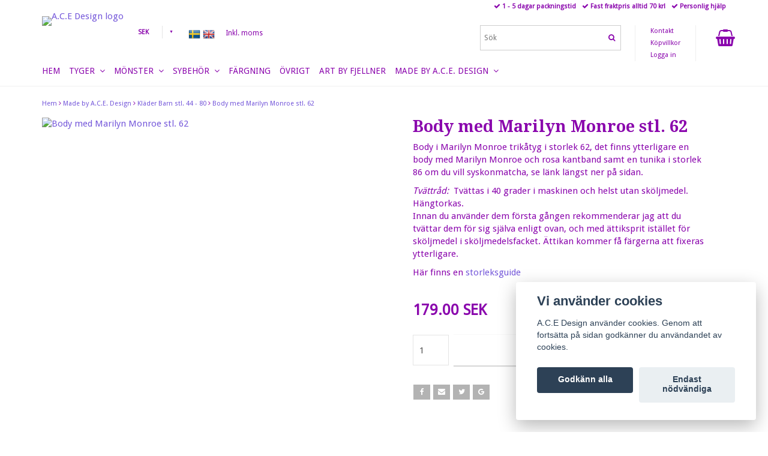

--- FILE ---
content_type: text/html; charset=utf-8
request_url: https://www.acedesign.nu/made-by/klader-barn-stl-44-80/37-body-med-marilyn-monroe-stl-62
body_size: 18520
content:
<!DOCTYPE html>
<html lang="sv">
<head><script>var fbPixelEventId = Math.floor(Math.random() * 9000000000) + 1000000000;</script>
<link rel="alternate" href="https://www.acedesign.nu/made-by/klader-barn-stl-44-80/37-body-med-marilyn-monroe-stl-62" hreflang="sv" />
<link rel="alternate" href="https://www.acedesign.nu/en/made-by/klader-barn-stl-44-80/37-body-med-marilyn-monroe-stl-62" hreflang="en" />
<meta property="ix:host" content="cdn.quickbutik.com/images"><meta http-equiv="Content-Type" content="text/html; charset=utf-8">
<title>Body med Marilyn Monroe stl. 62 - A.C.E Design</title>
<meta name="author" content="Quickbutik">
<meta name="description" content="Body i Marilyn Monroe trikåtyg i storlek 62, det finns ytterligare en body med Marilyn Monroe och rosa kantband samt en tunika i storlek 86 om du vill syskonmat">
<!-- TrustBox script --><script type="text/javascript" src="//widget.trustpilot.com/bootstrap/v5/tp.widget.bootstrap.min.js" async></script><!-- End TrustBox script --><link rel="icon" type="image/png" href="https://cdn.quickbutik.com/images/5821S/templates/mueltis/assets/favicon.png?s=37638&auto=format">
<meta property="og:description" content="Body i Marilyn Monroe trikåtyg i storlek 62, det finns ytterligare en body med Marilyn Monroe och rosa kantband samt en tunika i storlek 86 om du vill syskonmat">
<meta property="og:title" content="Body med Marilyn Monroe stl. 62 - A.C.E Design">
<meta property="og:url" content="https://www.acedesign.nu/made-by/klader-barn-stl-44-80/37-body-med-marilyn-monroe-stl-62">
<meta property="og:site_name" content="A.C.E Design">
<meta property="og:type" content="website">
<meta property="og:image" content="https://cdn.quickbutik.com/images/5821S/products/5fbcf2b167c73.jpeg">
<meta property="twitter:card" content="summary">
<meta property="twitter:title" content="A.C.E Design">
<meta property="twitter:description" content="Body i Marilyn Monroe trikåtyg i storlek 62, det finns ytterligare en body med Marilyn Monroe och rosa kantband samt en tunika i storlek 86 om du vill syskonmat">
<meta property="twitter:image" content="https://cdn.quickbutik.com/images/5821S/products/5fbcf2b167c73.jpeg">
<meta name="viewport" content="width=device-width, initial-scale=1, maximum-scale=1">
<link href="//maxcdn.bootstrapcdn.com/font-awesome/4.6.3/css/font-awesome.min.css" rel="stylesheet" type="text/css">
<link href="//fonts.googleapis.com/css?family=Droid+Sans:400%7CDroid+Serif:700" rel="stylesheet" type="text/css"  media="all" /><link href="https://storage.quickbutik.com/stores/5821S/templates/mueltis/css/assets.css?37638" rel="stylesheet">
<link href="https://storage.quickbutik.com/stores/5821S/templates/mueltis/css/styles.css?37638" rel="stylesheet">

	<meta name="facebook-domain-verification" content="2vuvzwja0jn4cuuy5qmhahjy3sekn8" />
<script type="text/javascript" defer>document.addEventListener('DOMContentLoaded', () => {
    document.body.setAttribute('data-qb-page', 'product');
});</script><script src="/assets/shopassets/cookieconsent/cookieconsent.js?v=230"></script>
<style>
    html.force--consent,
    html.force--consent body{
        height: auto!important;
        width: 100vw!important;
    }
</style>

    <script type="text/javascript">
    var qb_cookieconsent = initCookieConsent();
    var qb_cookieconsent_blocks = [{"title":"Vi anv\u00e4nder cookies","description":"A.C.E Design anv\u00e4nder cookies. Genom att forts\u00e4tta p\u00e5 sidan godk\u00e4nner du anv\u00e4ndandet av cookies."},{"title":"N\u00f6dv\u00e4ndiga cookies *","description":"Dessa cookies \u00e4r n\u00f6dv\u00e4ndiga f\u00f6r att butiken ska fungera korrekt och g\u00e5r inte att st\u00e4nga av utan att beh\u00f6va l\u00e4mna denna webbplats. De anv\u00e4nds f\u00f6r att funktionalitet som t.ex. varukorg, skapa ett konto och annat ska fungera korrekt.","toggle":{"value":"basic","enabled":true,"readonly":true}},{"title":"Statistik och prestanda","description":"Dessa cookies g\u00f6r att vi kan r\u00e4kna bes\u00f6k och trafik och d\u00e4rmed ta reda p\u00e5 saker som vilka sidor som \u00e4r mest popul\u00e4ra och hur bes\u00f6karna r\u00f6r sig p\u00e5 v\u00e5r webbplats. All information som samlas in genom dessa cookies \u00e4r sammanst\u00e4lld, vilket inneb\u00e4r att den \u00e4r anonym. Om du inte till\u00e5ter dessa cookies kan vi inte ge dig en lika skr\u00e4ddarsydd upplevelse.","toggle":{"value":"analytics","enabled":false,"readonly":false},"cookie_table":[{"col1":"_ga","col2":"google.com","col3":"2 years","col4":"Google Analytics"},{"col1":"_gat","col2":"google.com","col3":"1 minute","col4":"Google Analytics"},{"col1":"_gid","col2":"google.com","col3":"1 day","col4":"Google Analytics"}]},{"title":"Marknadsf\u00f6ring","description":"Dessa cookies st\u00e4lls in via v\u00e5r webbplats av v\u00e5ra annonseringspartner f\u00f6r att skapa en profil f\u00f6r dina intressen och visa relevanta annonser p\u00e5 andra webbplatser. De lagrar inte direkt personlig information men kan identifiera din webbl\u00e4sare och internetenhet. Om du inte till\u00e5ter dessa cookies kommer du att uppleva mindre riktad reklam.","toggle":{"value":"marketing","enabled":false,"readonly":false}}];
</script>
    <!-- Google Analytics 4 -->
    <script async src="https://www.googletagmanager.com/gtag/js?id=G-QDV7SPV6RT"></script>
    <script>
        window.dataLayer = window.dataLayer || [];
        function gtag(){dataLayer.push(arguments);}

        gtag('consent', 'default', {
            'analytics_storage': 'denied',
            'ad_storage': 'denied',
            'ad_user_data': 'denied',
            'ad_personalization': 'denied',
            'wait_for_update': 500,
        });

        const getConsentForCategory = (category) => (typeof qb_cookieconsent == 'undefined' || qb_cookieconsent.allowedCategory(category)) ? 'granted' : 'denied';

        if (typeof qb_cookieconsent == 'undefined' || qb_cookieconsent.allowedCategory('analytics') || qb_cookieconsent.allowedCategory('marketing')) {
            const analyticsConsent = getConsentForCategory('analytics');
            const marketingConsent = getConsentForCategory('marketing');

            gtag('consent', 'update', {
                'analytics_storage': analyticsConsent,
                'ad_storage': marketingConsent,
                'ad_user_data': marketingConsent,
                'ad_personalization': marketingConsent,
            });
        }

        // Handle consent updates for GA4
        document.addEventListener('QB_CookieConsentAccepted', function(event) {
            const cookie = qbGetEvent(event).cookie;
            const getConsentLevel = (level) => (cookie && cookie.level && cookie.level.includes(level)) ? 'granted' : 'denied';

            gtag('consent', 'update', {
                'analytics_storage': getConsentLevel('analytics'),
                'ad_storage': getConsentLevel('marketing'),
                'ad_user_data': getConsentLevel('marketing'),
                'ad_personalization': getConsentLevel('marketing'),
            });
        });

        gtag('js', new Date());
        gtag('config', 'G-QDV7SPV6RT', { 'allow_enhanced_conversions' : true } );
gtag('event', 'view_item', JSON.parse('{"currency":"SEK","value":"179","items":[{"item_name":"Body med Marilyn Monroe stl. 62","item_id":"1074","price":"179","item_category":"Kläder Barn stl. 44 - 80","item_variant":"","quantity":"1","description":"<p>Body i Marilyn Monroe trik&aring;tyg i storlek 62, det finns ytterligare en body med Marilyn Monroe och rosa kantband samt en tunika i storlek 86 om du vill syskonmatcha, se l&auml;nk l&auml;ngst ner p&aring; sidan.&amp;nbsp;<\/p><p><em>Tv&auml;ttr&aring;d:&amp;nbsp;<\/em> Tv&auml;ttas i 40 grader i maskinen och helst utan sk&ouml;ljmedel. H&auml;ngtorkas.<br>Innan du anv&auml;nder dem f&ouml;rsta g&aring;ngen rekommenderar jag att du tv&auml;ttar dem f&ouml;r sig sj&auml;lva enligt ovan, och med &auml;ttiksprit ist&auml;llet f&ouml;r sk&ouml;ljmedel i sk&ouml;ljmedelsfacket. &Auml;ttikan kommer f&aring; f&auml;rgerna att fixeras ytterligare.<strong>&amp;nbsp;<\/strong><\/p><p>H&auml;r finns en <a href=&quot;https:\/\/www.acedesign.nu\/sidor\/storleksinformation-bebis&quot; rel=&quot;noopener noreferrer&quot; target=&quot;_blank&quot;>storleksguide<\/a><\/p>","image_url":"https%3A%2F%2Fcdn.quickbutik.com%2Fimages%2F5821S%2Fproducts%2F5fbcf2b167c73.jpeg"}]}'));

        const gaClientIdPromise = new Promise(resolve => {
            gtag('get', 'G-QDV7SPV6RT', 'client_id', resolve);
        });
        const gaSessionIdPromise = new Promise(resolve => {
            gtag('get', 'G-QDV7SPV6RT', 'session_id', resolve);
        });

        Promise.all([gaClientIdPromise, gaSessionIdPromise]).then(([gaClientId, gaSessionId]) => {
            var checkoutButton = document.querySelector("a[href='/cart/index']");
            if (checkoutButton) {
                checkoutButton.onclick = function() {
                    var query = new URLSearchParams({
                        ...(typeof qb_cookieconsent == 'undefined' || qb_cookieconsent.allowedCategory('analytics') ? {
                            gaClientId,
                            gaSessionId,
                        } : {}),
                        consentCategories: [
                            ...(typeof qb_cookieconsent == 'undefined' || qb_cookieconsent.allowedCategory('analytics')) ? ['analytics'] : [],
                            ...(typeof qb_cookieconsent == 'undefined' || qb_cookieconsent.allowedCategory('marketing')) ? ['marketing'] : [],
                        ],
                    });
                    this.setAttribute("href", "/cart/index?" + query.toString());
                };
            }
        });
    </script>
    <!-- End Google Analytics 4 --></head>
<body>

<div class="nav-container">
	<nav class="top-bar Fixed overlay-bar">
		<div class="container">
		
		<div class="nav-menu">
			<div class="row">
				<div class="hidden-xs hidden-sm col-sm-6">
				    <div class="top-bar-left">
    					<a class="logo-link " href="https://www.acedesign.nu" title="A.C.E Design">
    					
    					<img class="logo logo-light" alt="A.C.E Design logo" src="https://cdn.quickbutik.com/images/5821S/templates/mueltis/assets/logo.png?s=37638&auto=format">
    					</a>
                        <div class="hidden-xs hidden-sm pull-left">
        				    <form method="get" action="https://www.acedesign.nu/made-by/klader-barn-stl-44-80/37-body-med-marilyn-monroe-stl-62">
            				    <select name='currency' onchange='if(this.value != 0) { this.form.submit(); }'>
                			            <option value='DKK' >DKK</option>
                			            <option value='EUR' >EUR</option>
                			            <option value='GBP' >GBP</option>
                			            <option value='NOK' >NOK</option>
                			            <option value='USD' >USD</option>
                			            <option value='SEK' selected>SEK</option>
            				    </select>
        				    </form>
                        </div>
    					<div class="languages hidden-xs hidden-sm pull-left">
    					    <div class="language">
    					        <a href="https://www.acedesign.nu/made-by/klader-barn-stl-44-80/37-body-med-marilyn-monroe-stl-62">
    					            <img alt="sv" src="/assets/shopassets/flags/24/sv.png">
    					        </a>
    					    </div>
    					    <div class="language">
    					        <a href="https://www.acedesign.nu/en/made-by/klader-barn-stl-44-80/37-body-med-marilyn-monroe-stl-62">
    					            <img alt="en" src="/assets/shopassets/flags/24/en.png">
    					        </a>
    					    </div>
    					</div>
    					<div class="taxtoggler hidden-xs hidden-sm pull-left">
                			        <a class="taxlink" title="Priser är inkl. moms. Klicka för att växla om till exkl. moms." href="?tax-reverse">
                			        Inkl. moms
                			        </a>
    					</div>
					</div>
				</div>
				<div class="col-sm-12 col-md-6">
				    <div class="hidden-xs hidden-sm row">
				        <div class="col-md-12">
				            <div class="top-bar-pointers">
                					<i class='fa fax fa-check'></i> 1 - 5 dagar packningstid
                				
                					<i class='fa fax fa-check'></i> Fast fraktpris alltid 70 kr!
                				
                					<i class='fa fax fa-check'></i> Personlig hjälp
				            </div>
				        </div>
				    </div>
				    <div class="row mobile-top-bar">
				        <div class="col-xs-12">
        				    <div class="visible-xs visible-sm mobile-toggle">
                		        <a class="c-hamburger c-hamburger--htx" href="#mobile-menu"><span>toggle</span></a>
                		    </div>
                		    <div class="visible-xs visible-sm mobile-logo">
                		        <div class="logo logo-light ">
                        		    <a href="https://www.acedesign.nu" title="A.C.E Design">
                        		        
                        		        <img alt="A.C.E Design" src="https://cdn.quickbutik.com/images/5821S/templates/mueltis/assets/logo.png?s=37638&auto=format">
                    			    </a>
                			    </div>
                		    </div>
        			        <div class="top-bar-cart pull-right">
        		                <div class="hidden-xs hidden-sm top-bar-cart-total"></div>
        		                <div class="top-bar-cart-icon">
        		                    
        		                        <div class="nav navbar-nav navbar-right">
        		                            <div class="dropdown cartMenu">
        		                    
        		                                <a href="#" class="dropdown-toggle cart" data-toggle="dropdown"><i class="fa fa-shopping-basket"></i></a>
        		                    
        		                                <ul class="dropdown-menu cart-content" role="menu">
        		                                <li class="visible-xs">
        		                                    <div class="pull-right cart-close">
        		                                        <a href="#" class="dropdown-toggle cart" data-toggle="dropdown"><i class="fa fa-times"></i></a>
        		                                    </div>
        		                                </li>
        		                                <li class="qs-cart-empty" >
        		                                    <p style="padding: 28px;font-weight: 600;margin:0;">Din varukorg är tom, men det behöver den inte vara.</p>
        		                                </li>
        		                                <li class="qs-cart-update" style="display:none;" >
        		                                    <div class="visible-xs" id="CARTHEADER">Din varukorg</div>
        		                                    <table id="CARTITEMS" class="table table-condensed ">
        		                                        <thead>
        		                                            <tr>
        		                                                <td style="width: 220px;">Produkt</td>
        		                                                <td style="width: 127px" class="td-qty">Antal</td>
        		                                                <td style="width: 115px" class="hidden-xs">Pris</td>
        		                                            </tr>
        		                                        </thead>
        		                                        <tfoot>
        		                                            <tr>
        		                                                <td colspan="1"></td>
        		                                                <td class="cartTotal">0,00 SEK</td>
        		                                                <td colspan="1" class="text-right">
        		                                                    <a href="/cart/index" class="btn btn-primary-custom btn-lg checkout">Till kassan</a>
        		                                                </td>
        		                                            </tr>
        		                                        </tfoot>
        		                                        <tbody>
        		                                        </tbody>
        		                                    </table>
        		                                    </li>
        		                                </ul>
        		                            </div>
        		                        </div>        		                </div>
        			        </div>
        			        <div class="hidden-xs hidden-sm top-bar-tinymenu pull-right">
            				    <ul>
                                    <li>
                                        <a href="/contact">Kontakt</a>
                                	</li>
                                    <li>
                                        <a href="/sidor/terms-and-conditions">Köpvillkor</a>
                                	</li>
                				            <li>
                				                <a class="loginlink" href="/customer/login">
                				                Logga in
                				                </a>
            				                </li>
                                </ul>
                            </div>
                            <div class="hidden-xs hidden-sm top-bar-search pull-right">
        						<form action="/shop/search" method="get">
        
        							<input class="search_text" name="s" type="text" size="25" placeholder="Sök" value="">
        							<button class="search_submit" type="submit">
        								<i class="fa fa-search"></i>
        							</button>
        							<div class="clear"></div>
        
        						</form>
        				    </div>
				        </div>
				    </div> 
				</div>
			</div>
			<div class="hidden-xs hidden-sm row">
				<div class="col-sm-12">
					<ul class="menu">
					        <li class="has-dropdown">
					            <a href="/">Hem</a>
    						</li>
					        <li class="has-dropdown">
					            <a href="/tyger">Tyger &nbsp;<i class="fa fa-angle-down"></i></a>
    							<div class="subnav">
    							<div class="borderline"></div>
    							<ul>
    							        <li><a href="/tyger/bad-och-sportlycra">Bad- och sportlycra</a></li>
    							        <li><a href="/tyger/fleece">Fleece</a></li>
    							        <li><a href="/tyger/jersey">Jersey</a></li>
                                    	        <li><a href="/tyger/jersey/volangband-jersey">- Volangband Jersey</a></li>
                                    	        <li><a href="/tyger/jersey/jersey-enfargad">- Jersey enfärgad</a></li>
                                    	        <li><a href="/tyger/jersey/jersey-monstrat">- Jersey mönstrat</a></li>
                                    	        <li><a href="/tyger/jersey/28-paneler">- Paneler</a></li>
    							        <li><a href="/tyger/joggingtyg">Jogging</a></li>
                                    	        <li><a href="/tyger/joggingtyg/paneler">- Paneler</a></li>
    							        <li><a href="/tyger/mudd">Mudd</a></li>
                                    	        <li><a href="/tyger/mudd/metervara">- Mudd på metervara</a></li>
                                    	        <li><a href="/tyger/mudd/fardiga-muddar">- Färdiga muddar</a></li>
                                    	        <li><a href="/tyger/mudd/kantband">- Kantband</a></li>
    							        <li><a href="/tyger/paljettyg">Paljettyg</a></li>
    							        <li><a href="/tyger/softshell">Softshell</a></li>
    							        <li><a href="/tyger/tyll">Tyll</a></li>
    							        <li><a href="/tyger/vavd-bomull-och-viscose">Vävd bomull, Viscose, Manchester</a></li>
    							        <li><a href="/ansiktsmask">Munskydd / Ansiktsmask</a></li>
    						    </ul>
    							</div>
    						</li>
					        <li class="has-dropdown">
					            <a href="/monster">Mönster &nbsp;<i class="fa fa-angle-down"></i></a>
    							<div class="subnav">
    							<div class="borderline"></div>
    							<ul>
    							        <li><a href="/monster/made-by-runi">Made by Runi</a></li>
                                    	        <li><a href="/monster/made-by-runi/barn">- Barn</a></li>
                                    	        <li><a href="/monster/made-by-runi/dam">- Dam</a></li>
                                    	        <li><a href="/monster/made-by-runi/24-herr">- Herr</a></li>
    							        <li><a href="/monster/modelli">Modelli</a></li>
                                    	        <li><a href="/monster/modelli/81-barn">- Barn</a></li>
                                    	        <li><a href="/monster/modelli/42-dam">- Dam</a></li>
    							        <li><a href="/monster/omg-bananas">OMG Bananas</a></li>
                                    	        <li><a href="/monster/omg-bananas/63-barn">- Barn</a></li>
                                    	        <li><a href="/monster/omg-bananas/27-dam">- Dam</a></li>
                                    	        <li><a href="/monster/omg-bananas/herr">- Herr</a></li>
    							        <li><a href="/monster/so-sew-me">So Sew Me</a></li>
                                    	        <li><a href="/monster/so-sew-me/57-barn">- Barn</a></li>
                                    	        <li><a href="/monster/so-sew-me/79-dam">- Dam</a></li>
                                    	        <li><a href="/monster/so-sew-me/78-herr">- Herr</a></li>
    						    </ul>
    							</div>
    						</li>
					        <li class="has-dropdown">
					            <a href="/sybehor">Sybehör &nbsp;<i class="fa fa-angle-down"></i></a>
    							<div class="subnav">
    							<div class="borderline"></div>
    							<ul>
    							        <li><a href="/sybehor/band-stripes-snedsla-hoodiesnoren">Band, Stripes, Snedslå, Hoodiesnören</a></li>
    							        <li><a href="/sybehor/dragkedjor">Dragkedjor</a></li>
    							        <li><a href="/sybehor/knappar">Knappar, tryckknappar, öljetter, nitar, hotfix pärlor</a></li>
    							        <li><a href="/sybehor/linjaler-och-mattband">Linjaler och måttband</a></li>
    							        <li><a href="/sybehor/markpennor">Märkpennor</a></li>
    							        <li><a href="/sybehor/monsterpapper">Mönsterpapper och Mellanlägg</a></li>
    							        <li><a href="/sybehor/nalar-och-naltillbehor">Nålar och nåltillbehör</a></li>
    							        <li><a href="/sybehor/pincetter">Pincetter</a></li>
    							        <li><a href="/sybehor/resarer">Resårer</a></li>
    							        <li><a href="/sybehor/rullknivar">Rullknivar och sprättare</a></li>
    							        <li><a href="/sybehor/sytrad">Sytråd och tillbehör</a></li>
                                    	        <li><a href="/sybehor/sytrad/gutermann-mara-120-1000-m-polyestertrad">- Gütermann Mara 120, 1000 m </a></li>
                                    	        <li><a href="/sybehor/sytrad/gutermann-sulky-magical">- Gütermann Sulky Magical, 100 m </a></li>
                                    	        <li><a href="/sybehor/sytrad/gutermann-toldi-lock-2500-m-polyestertrad">- Gütermann Toldi-Lock 2500 m koner</a></li>
                                    	        <li><a href="/sybehor/sytrad/gutermannmara1205000">- Gütermann Mara 120, 5000 m koner</a></li>
                                    	        <li><a href="/sybehor/sytrad/ovriga-gutermann-sytradar">- Övriga Gütermann sytrådar</a></li>
    							        <li><a href="/sybehor/ovriga-sybehor">Övriga sybehör</a></li>
    						    </ul>
    							</div>
    						</li>
					        <li class="has-dropdown">
					            <a href="/fargning">Färgning</a>
    						</li>
					        <li class="has-dropdown">
					            <a href="/21-ovrigt">Övrigt</a>
    						</li>
					        <li class="has-dropdown">
					            <a href="/artbyfjellner">Art by Fjellner</a>
    						</li>
					        <li class="has-dropdown">
					            <a href="/made-by">Made by A.C.E. Design &nbsp;<i class="fa fa-angle-down"></i></a>
    							<div class="subnav">
    							<div class="borderline"></div>
    							<ul>
    							        <li><a href="/made-by/bestall-ditt-eget-plagg">Beställ ditt eget plagg</a></li>
    							        <li><a href="/made-by/klader-barn-stl-44-80">Kläder Barn stl. 44 - 80</a></li>
    							        <li><a href="/made-by/klader-barn-stl-86-128">Kläder Barn stl. 86 - 128</a></li>
    							        <li><a href="/made-by/klader-dam-stl-44-54">Kläder Dam stl. 44 - 54</a></li>
    							        <li><a href="/made-by/mossor">Mössor</a></li>
    						    </ul>
    							</div>
    						</li>
					</ul>
                    
				</div>
			</div><!--end of row-->
		</div>
			
		</div><!--end of container-->
	</nav>

</div><div class="main-container">
    <div class="container">
        <!-- Breadcrumbs --><div class="row">
            <div class="col-md-12">
            	<nav class="breadcrumb" aria-label="breadcrumbs"><a href="/" title="Hem">Hem</a>
            	    <i class="fa fa-angle-right" aria-hidden="true"></i> <a href="/made-by" title="Made by A.C.E. Design">Made by A.C.E. Design</a>
            	    <i class="fa fa-angle-right" aria-hidden="true"></i> <a href="/made-by/klader-barn-stl-44-80" title="Kläder Barn stl. 44 - 80">Kläder Barn stl. 44 - 80</a>
            	    <i class="fa fa-angle-right" aria-hidden="true"></i> <a href="/made-by/klader-barn-stl-44-80/37-body-med-marilyn-monroe-stl-62" title="Body med Marilyn Monroe stl. 62">Body med Marilyn Monroe stl. 62</a>
            	    </nav>
</div>
        </div>
        <!-- The main content --><!-- Product Detail -->
<div class="product-details">
	<article id="product" itemscope itemtype="http://schema.org/Product">
    
	<div class="row">
    <div class="col-xs-12 col-sm-6 img">
        <div class="product-images">
		    <ul id="lightSlider">
				<li data-thumb="https://cdn.quickbutik.com/images/5821S/products/5fbcf2b167c73.jpeg" class="active qs-product-image4392">
				    <a href="https://cdn.quickbutik.com/images/5821S/products/5fbcf2b167c73.jpeg" title="Body med Marilyn Monroe stl. 62">
					    <img src="https://cdn.quickbutik.com/images/5821S/products/5fbcf2b167c73.jpeg?auto=format" alt="Body med Marilyn Monroe stl. 62" />
					</a>
				</li>
		    </ul>
		    <br />
		</div>
    </div> <!-- /col-sm-6 -->
    <div class="col-xs-12 col-sm-6">
        <div class="section_product_info">
        <h1 itemprop="name">Body med Marilyn Monroe stl. 62</h1>
        
        <div class="product_description" itemprop="description">
            <p>Body i Marilyn Monroe trikåtyg i storlek 62, det finns ytterligare en body med Marilyn Monroe och rosa kantband samt en tunika i storlek 86 om du vill syskonmatcha, se länk längst ner på sidan.&nbsp;</p><p><em>Tvättråd:&nbsp;</em> Tvättas i 40 grader i maskinen och helst utan sköljmedel. Hängtorkas.<br>Innan du använder dem första gången rekommenderar jag att du tvättar dem för sig själva enligt ovan, och med ättiksprit istället för sköljmedel i sköljmedelsfacket. Ättikan kommer få färgerna att fixeras ytterligare.<strong>&nbsp;</strong></p><p>Här finns en <a href="https://www.acedesign.nu/sidor/storleksinformation-bebis" rel="noopener noreferrer" target="_blank">storleksguide</a></p>
        </div>
        
        <div itemprop="offers" itemscope itemtype="http://schema.org/Offer">
        	<h3 class="amount qs-product-price">179.00 SEK</h3>
        	<meta itemprop="price" content="179">
        	<meta itemprop="priceCurrency" content="SEK">
        	<link itemprop="availability" href="http://schema.org/InStock">
        </div>
        
        <div>
            
            <form class="qs-cart form-inline" method="post">     
                <input type="hidden" class="qs-cart-pid"    value="1074">
                <input type="hidden" class="qs-cart-price"  value="179">
				 
                
				<div class="row">
                <div class="form-group col-xs-12 addCart">
                    <input name="qs-cart-qty" type="number" min="1" max="100" class="qs-cart-qty form-control span4" value="1" />
                    <button name="checkout" data-unavailable-txt="Tyvärr slut i lager" class="btn btn-primary-custom qs-cart-submit btn-lg qty-cart-submit" type="submit">LÄGG I KORGEN</button>
                </div>
  				</div>
            </form>
            
            <div id="share"></div>
        </div>
        </div>
    </div> <!-- /col-sm-6 -->
    </div>
  </article>
 </div>
  
<div class="clearfix"></div>
    <h3 class="ml related-products">Andra produkter som kan intressera dig</h3>
    <div class="row">
    
    
    
    
    
    
    
    <div class="col-md-3 col-xs-12 product" data-pid="1225">
        <div class="widget-area-browse">
            <div class="container-item">
            <div class="item">            
                <div class="product-images">
                    <div class="post-header ">
                        <img alt="Tunika med Marilyn Monroe stl. 86" src="https://cdn.quickbutik.com/images/5821S/products/5fbcf4e361010.jpeg?w=280&h=280&auto=format">
                    </div>
                </div>
                  
                <div class="item-overlay"> 
                    <a title="Tunika med Marilyn Monroe stl. 86" href="/made-by/klader-barn-stl-44-80/tunika-med-marilyn-monroe-stl-86"></a>    
                </div>
            </div><!-- item-->  
            </div><!-- container-item -->
            
            <div class="widget-info">
                <div class="widget-text">
                    <a href="/made-by/klader-barn-stl-44-80/tunika-med-marilyn-monroe-stl-86">Tunika med Marilyn Monroe stl. 86</a>
                </div>
                <div class="amount">
                        239.00 SEK 
                </div>
                <div class="widget-buy">
						<form class="qs-cart" method="post">     
					        <input type="hidden" class="qs-cart-pid"    value="1225">
					        <input type="hidden" class="qs-cart-price"  value="239">
							<input name="qs-cart-qty" type="hidden" class="qs-cart-qty qty-picker" value="1" />

							<button type="submit" name="add" class="btn btn-block btn-inverse buy-button qs-cart-submit"><i class="fa fa-shopping-basket"></i> KÖP</button>
		
						</form>
						
					
                </div>
            </div>
        </div><!-- /End widget-area -->
    </div>
    <div class="col-md-3 col-xs-12 product" data-pid="1226">
        <div class="widget-area-browse">
            <div class="container-item">
            <div class="item">            
                <div class="product-images">
                    <div class="post-header ">
                        <img alt="Body med Marilyn Monroe stl. 62" src="https://cdn.quickbutik.com/images/5821S/products/5fbcf6c059a9e.jpeg?w=280&h=280&auto=format">
                    </div>
                </div>
                  
                <div class="item-overlay"> 
                    <a title="Body med Marilyn Monroe stl. 62" href="/made-by/klader-barn-stl-44-80/body-med-marilyn-monroe-stl-62"></a>    
                </div>
            </div><!-- item-->  
            </div><!-- container-item -->
            
            <div class="widget-info">
                <div class="widget-text">
                    <a href="/made-by/klader-barn-stl-44-80/body-med-marilyn-monroe-stl-62">Body med Marilyn Monroe stl. 62</a>
                </div>
                <div class="amount">
                        179.00 SEK 
                </div>
                <div class="widget-buy">
						<form class="qs-cart" method="post">     
					        <input type="hidden" class="qs-cart-pid"    value="1226">
					        <input type="hidden" class="qs-cart-price"  value="179">
							<input name="qs-cart-qty" type="hidden" class="qs-cart-qty qty-picker" value="1" />

							<button type="submit" name="add" class="btn btn-block btn-inverse buy-button qs-cart-submit"><i class="fa fa-shopping-basket"></i> KÖP</button>
		
						</form>
						
					
                </div>
            </div>
        </div><!-- /End widget-area -->
    </div>
    </div>

</div>
    
    <footer>
       <div class="section_about">
          <div class="container">
             <div class="row">
                <div class="col-md-4 col-sm-12 col-xs-12">
                   <h4>Om oss</h4>
                   <div class="main-text">
                        Här hittar du tyger, Gütermann sytråd, mönster från OMG Bananas, Made by Runi, So Sew Me, Prym sybehör m.m.
                   </div>
                </div>
                <div class="col-md-4 col-sm-6 col-xs-12">
                   <h4>Betalsätt</h4>
                   <div class="main-text">
                      Säkerhet kommer först hos oss. Därför kan du som kund alltid känna dig trygg och säker när du handlar hos oss. Vi använder följande betalsätt.
                      
                      <div class="paymentmethods">
                         <img alt="Visa" class="x15" src="/assets/shopassets/paylogos/visa.png">
                         <img alt="MasterCard" src="/assets/shopassets/paylogos/mastercard.png">
                         <img alt="Swish" class="x1" src="/assets/shopassets/paylogos/swish.png"> 
                         <img alt="Payson" class="x2" src="/assets/shopassets/paylogos/paysoninvoice.png">
                      </div>
                   </div>
                </div>
                <div class="col-md-4 col-sm-6 col-xs-12">
                   <h4>Vi finns här</h4>
                   <div class="main-text">
                      Har du önskemål, funderingar eller bara vill komma i kontakt med oss? Ring eller maila oss, så svarar vi så fort vi bara kan.<br />Telefon: 070-202 93 63<br />E-postadress: <a href="/cdn-cgi/l/email-protection" class="__cf_email__" data-cfemail="9bf8fae9f2f5dbfaf8fefffee8f2fcf5b5f5ee">[email&#160;protected]</a> Vi har F-Skatt sedel, org.nr. är 7607030280
                   </div>
                </div>
             </div>
          </div>
       </div>
       <div class="section_footer">
          <div class="container">
             <div class="row">
                <div class="col-md-4 col-sm-4 col-xs-12">
                </div>
                <div class="col-md-4 col-sm-4 col-xs-12">
                   <div class="socials text-center">
                          <a href="https://www.facebook.com/acedesignsweden/" target="_blank" class="btn btn-facebook social"><i class="fa fa-facebook"></i></a>
                          <a href="https://www.instagram.com/a.c.e.designsweden/" target="_blank" class="btn btn-instagram social"><i class="fa fa-instagram"></i></a>
                   </div>
                </div>
                <div class="col-md-4 col-sm-4 col-xs-12">
                   <div class="copyright_line">© Copyright A.C.E Design</div>
                   <div class="poweredby"><a style="text-decoration: none;" target="_blank" rel="nofollow sponsored" title="Powered by Quickbutik" href="https://quickbutik.com">Powered by Quickbutik</a></div>
                </div>
             </div>
          </div>
       </div>
    </footer></div>

<!-- The mobile menu -->
<div id="mobile-bar-settings" data-lbl-overview="Översikt" data-lbl-search="Sök"></div>

<nav id="mobile-menu"><ul>
<li>
        <a href="/">Hem</a>
        </li>
    <li>
        <a href="/tyger"><span>Tyger</span></a>
        <ul>
<li><a class="show-all" href="/tyger" title="Tyger">Visa allt i Tyger</a></li>
		    <li><a href="/tyger/bad-och-sportlycra">Bad- och sportlycra</a></li>
		        <li><a href="/tyger/fleece">Fleece</a></li>
		        <li><a href="/tyger/jersey">Jersey</a></li>
		        <li><a href="/tyger/jersey/volangband-jersey">- Volangband Jersey</a></li>
            		<li><a href="/tyger/jersey/jersey-enfargad">- Jersey enfärgad</a></li>
            		<li><a href="/tyger/jersey/jersey-monstrat">- Jersey mönstrat</a></li>
            		<li><a href="/tyger/jersey/28-paneler">- Paneler</a></li>
            		<li><a href="/tyger/joggingtyg">Jogging</a></li>
		        <li><a href="/tyger/joggingtyg/paneler">- Paneler</a></li>
            		<li><a href="/tyger/mudd">Mudd</a></li>
		        <li><a href="/tyger/mudd/metervara">- Mudd på metervara</a></li>
            		<li><a href="/tyger/mudd/fardiga-muddar">- Färdiga muddar</a></li>
            		<li><a href="/tyger/mudd/kantband">- Kantband</a></li>
            		<li><a href="/tyger/paljettyg">Paljettyg</a></li>
		        <li><a href="/tyger/softshell">Softshell</a></li>
		        <li><a href="/tyger/tyll">Tyll</a></li>
		        <li><a href="/tyger/vavd-bomull-och-viscose">Vävd bomull, Viscose, Manchester</a></li>
		        <li><a href="/ansiktsmask">Munskydd / Ansiktsmask</a></li>
		        
</ul>
</li>
    <li>
        <a href="/monster"><span>Mönster</span></a>
        <ul>
<li><a class="show-all" href="/monster" title="Mönster">Visa allt i Mönster</a></li>
		    <li><a href="/monster/made-by-runi">Made by Runi</a></li>
		        <li><a href="/monster/made-by-runi/barn">- Barn</a></li>
            		<li><a href="/monster/made-by-runi/dam">- Dam</a></li>
            		<li><a href="/monster/made-by-runi/24-herr">- Herr</a></li>
            		<li><a href="/monster/modelli">Modelli</a></li>
		        <li><a href="/monster/modelli/81-barn">- Barn</a></li>
            		<li><a href="/monster/modelli/42-dam">- Dam</a></li>
            		<li><a href="/monster/omg-bananas">OMG Bananas</a></li>
		        <li><a href="/monster/omg-bananas/63-barn">- Barn</a></li>
            		<li><a href="/monster/omg-bananas/27-dam">- Dam</a></li>
            		<li><a href="/monster/omg-bananas/herr">- Herr</a></li>
            		<li><a href="/monster/so-sew-me">So Sew Me</a></li>
		        <li><a href="/monster/so-sew-me/57-barn">- Barn</a></li>
            		<li><a href="/monster/so-sew-me/79-dam">- Dam</a></li>
            		<li><a href="/monster/so-sew-me/78-herr">- Herr</a></li>
            		
</ul>
</li>
    <li>
        <a href="/sybehor"><span>Sybehör</span></a>
        <ul>
<li><a class="show-all" href="/sybehor" title="Sybehör">Visa allt i Sybehör</a></li>
		    <li><a href="/sybehor/band-stripes-snedsla-hoodiesnoren">Band, Stripes, Snedslå, Hoodiesnören</a></li>
		        <li><a href="/sybehor/dragkedjor">Dragkedjor</a></li>
		        <li><a href="/sybehor/knappar">Knappar, tryckknappar, öljetter, nitar, hotfix pärlor</a></li>
		        <li><a href="/sybehor/linjaler-och-mattband">Linjaler och måttband</a></li>
		        <li><a href="/sybehor/markpennor">Märkpennor</a></li>
		        <li><a href="/sybehor/monsterpapper">Mönsterpapper och Mellanlägg</a></li>
		        <li><a href="/sybehor/nalar-och-naltillbehor">Nålar och nåltillbehör</a></li>
		        <li><a href="/sybehor/pincetter">Pincetter</a></li>
		        <li><a href="/sybehor/resarer">Resårer</a></li>
		        <li><a href="/sybehor/rullknivar">Rullknivar och sprättare</a></li>
		        <li><a href="/sybehor/sytrad">Sytråd och tillbehör</a></li>
		        <li><a href="/sybehor/sytrad/gutermann-mara-120-1000-m-polyestertrad">- Gütermann Mara 120, 1000 m </a></li>
            		<li><a href="/sybehor/sytrad/gutermann-sulky-magical">- Gütermann Sulky Magical, 100 m </a></li>
            		<li><a href="/sybehor/sytrad/gutermann-toldi-lock-2500-m-polyestertrad">- Gütermann Toldi-Lock 2500 m koner</a></li>
            		<li><a href="/sybehor/sytrad/gutermannmara1205000">- Gütermann Mara 120, 5000 m koner</a></li>
            		<li><a href="/sybehor/sytrad/ovriga-gutermann-sytradar">- Övriga Gütermann sytrådar</a></li>
            		<li><a href="/sybehor/ovriga-sybehor">Övriga sybehör</a></li>
		        
</ul>
</li>
    <li>
        <a href="/fargning">Färgning</a>
        </li>
    <li>
        <a href="/21-ovrigt">Övrigt</a>
        </li>
    <li>
        <a href="/artbyfjellner">Art by Fjellner</a>
        </li>
    <li>
        <a href="/made-by"><span>Made by A.C.E. Design</span></a>
        <ul>
<li><a class="show-all" href="/made-by" title="Made by A.C.E. Design">Visa allt i Made by A.C.E. Design</a></li>
		    <li><a href="/made-by/bestall-ditt-eget-plagg">Beställ ditt eget plagg</a></li>
		        <li><a href="/made-by/klader-barn-stl-44-80">Kläder Barn stl. 44 - 80</a></li>
		        <li><a href="/made-by/klader-barn-stl-86-128">Kläder Barn stl. 86 - 128</a></li>
		        <li><a href="/made-by/klader-dam-stl-44-54">Kläder Dam stl. 44 - 54</a></li>
		        <li><a href="/made-by/mossor">Mössor</a></li>
		        
</ul>
</li>
    <li>
        <a href="/contact">Kontakt</a>
        </li>
    <li>
        <a href="/sidor/terms-and-conditions">Köpvillkor</a>
        </li>
    <li>
            <a class="loginlink" href="/customer/login">
            Logga in</a>
        </li>
    
</ul></nav><script data-cfasync="false" src="/cdn-cgi/scripts/5c5dd728/cloudflare-static/email-decode.min.js"></script><script type="text/javascript" src="https://storage.quickbutik.com/stores/5821S/templates/mueltis/js/jquery.min.js?37638"></script><script type="text/javascript" src="https://storage.quickbutik.com/stores/5821S/templates/mueltis/js/plugins.js?37638"></script><script type="text/javascript" src="https://storage.quickbutik.com/stores/5821S/templates/mueltis/js/qs_functions.js?37638"></script><script type="text/javascript" src="https://storage.quickbutik.com/stores/5821S/templates/mueltis/js/custom.js?37638"></script><script type="text/javascript">
    $(document).ready(function(){$("#mobile-menu").mmenu({navbar:{title:$("#mobile-bar-settings").attr("data-lbl-overview"),url:"/"},navbars:[{position:"top",content:["searchfield"]}],classNames:{fixedElements:{fixed:"mm-fixed"}},searchfield:{placeholder:$("#mobile-bar-settings").attr("data-lbl-search"),add:!0,search:!1}});var e=$("#mobile-menu").data("mmenu");e.bind("opening",function(){$(".c-hamburger").addClass("is-active")}),e.bind("close",function(){$(".c-hamburger").removeClass("is-active")}),$("#mobile-menu .mm-search input").keyup(function(e){13==e.keyCode&&(window.location.href="/shop/search?s="+$(this).val())}),$(".mm-next").addClass("mm-fullsubopen")});
    
    
    $('#newsletter_form').submit(function(e){
            e.preventDefault();
            
            $.post('/shop/newsletter', $.param($(this).serializeArray()), function(data) {
                if(data.error) { 
                    alert('Vänligen kontrollera din e-postadress.');
                }else{
                    alert('Du har nu anmält dig till vårt nyhetsbrev.');
                }
            }, "json");
    });
    
    </script>
<script type="text/javascript">var qs_store_url = "https://www.acedesign.nu";</script>
<script type="text/javascript">var qs_store_apps_data = {"location":"\/made-by\/klader-barn-stl-44-80\/37-body-med-marilyn-monroe-stl-62","products":[],"product_id":"1074","category_id":null,"category_name":"Kl\u00e4der Barn stl. 44 - 80","fetch":"fetch","order":null,"search":null,"recentPurchaseId":null,"product":{"title":"Body med Marilyn Monroe stl. 62","price":"179.00 SEK","price_raw":"179","before_price":"0.00 SEK","hasVariants":false,"weight":"100","stock":"1","url":"\/made-by\/klader-barn-stl-44-80\/37-body-med-marilyn-monroe-stl-62","preorder":false,"images":[{"url":"https:\/\/cdn.quickbutik.com\/images\/5821S\/products\/5fbcf2b167c73.jpeg","position":"1","title":"5fbcf2b167c73.jpeg","is_youtube_thumbnail":false}]}}; var qs_store_apps = [];</script>
<script>if (typeof qs_options !== "undefined") { qs_store_apps_data.variants = JSON.stringify(Array.isArray(qs_options) ? qs_options : []); }</script>
<script type="text/javascript">$.ajax({type:"POST",url:"https://www.acedesign.nu/apps/fetch",async:!1,data:qs_store_apps_data, success:function(s){qs_store_apps=s}});</script>
<script>
    function fbConversion() {
        if (typeof qb_cookieconsent == 'undefined' || qb_cookieconsent.allowedCategory('marketing')) {
            fetch("https://www.acedesign.nu/apps/fbpixel",{method:"POST",headers:{"Content-Type":"application/json"},body:JSON.stringify({...qs_store_apps_data,event_id:fbPixelEventId})}).catch(e=>{console.error("Error:",e)});
        }
    }

    document.addEventListener('QB_CookieConsentAccepted', function(e) {
        fbConversion();
    });

    fbConversion();
</script>
<script type="text/javascript" src="/assets/qb_essentials.babel.js?v=20251006"></script><script type="text/javascript"> var recaptchaSiteKey="6Lc-2GcUAAAAAMXG8Lz5S_MpVshTUeESW6iJqK0_"; </script><!-- STORENOTICES APP START -->
<script type="text/javascript">
$(document).ready(function()
{
    notice = qs_store_apps.storenotices;
    
	if(notice.nid)
	{
		$("head").prepend(notice.style);
    	$("body").prepend(notice.content);
    	$('#qbNotice'+notice.nid).slideDown('fast');
    	
    	if(notice.timer)
    	{
    		setTimeout(function(){
    			$('#qbNotice'+notice.nid).slideUp('fast');
    			
    			if(notice.frequency == '1')
    			{
    				$.post(qs_store_url + '/apps/storenotices/shown', { nid: notice.nid }, function(response) { });
    			}
    			
    		}, (notice.timer_seconds*1000));
    	}
    }
    
    $(document).on('click', '.qbNotice_Close', function(){
    	var message = $(this).closest('.qbNotice-message');
    	var nid = message.attr('data-nid');
    	
    	if(message.attr('data-frequency') == '1')
    	{
    		$.post(qs_store_url + '/apps/storenotices/shown', { nid: nid }, function(response) { });
    	}
    	
    	message.slideUp('fast');
    });
});
</script>
<!-- STORENOTICES APP END --><!-- STOREPOPUPS APP START -->
<script type="text/javascript">
(function($) {
    $.fn.extend({
        qbPopUpModal: function(options) {
        	var modal_id = this.selector;
			var defaults = {
                top: 100,
                overlay: 0.5,
                closeButton: '.qbPopup-exit',
                response: null
            };
            
            o = $.extend(defaults, options);
            
            modal_id = '#qbPopup_content' + o.response.ppid;
            
            if($(document).find('#qbPopup_overlay').length == 0)
            {
            	var overlay = $("<div id='qbPopup_overlay'></div>");
            	$("body").append(overlay);
            }
            
            // add popup to document
            $("head").prepend(o.response.style);
            $("body").append(o.response.content);
            
            if(o.response.on_exit)
            {
                var currentpath = window.location.pathname;
                if(currentpath.startsWith("/success") == false)
                {
                	$(document).on('mouseleave', function(){ 
                		open_modal(modal_id, o.response.ppid);
               		});
                }
            }else{
        		open_modal(modal_id, o.response.ppid);
			}
			
            $(o.closeButton).click(function() {
                close_modal(modal_id, o.response.ppid);
            });
            
            $(document).on('click', '.qbPopup-header a', function(e){
            	e.preventDefault();
            	
            	var url = $(this).attr('href');
            	var open = $(this).attr('target');
            	
            	if(open == '_blank')
            	{
            		window.open(url);
            	}else{
	            	close_modal(modal_id, o.response.ppid);
	            	
	            	window.location.href = url;
            	}
            });
            
			function open_modal(modal_id, ppid)
			{
				if($(modal_id).css('display') != 'block' && $(document).find('.qbPopup_content_box:visible').length == 0)
				{
	                $("#qbPopup_overlay").click(function() {
	                    close_modal(modal_id, ppid)
	                });
	                
	                var modal_height = $(modal_id).outerHeight();
	                var modal_width = $(modal_id).outerWidth();
	                $("#qbPopup_overlay").css({
	                    "display": "block",
	                    opacity: 0
	                });
	                $("#qbPopup_overlay").fadeTo(200, o.overlay);
	                $(modal_id).css({
	                    "display": "block",
	                    "position": "fixed",
	                    "opacity": 0,
	                    "z-index": 11000,
	                    "left": 50 + "%",
	                    "margin-left": -(modal_width / 2) + "px",
	                    "top": o.top + "px"
	                });
	                $(modal_id).fadeTo(200, 1);
               }else{
               	console.log('No popup opened.');
               }
			}

            function close_modal(modal_id, ppid) {
                $("#qbPopup_overlay").fadeOut(200);
                
                $(modal_id).css({ "display": "none" });
                $.post(qs_store_url + '/apps/storepopups/shown', { ppid: ppid }, function(response) { });
                
                $(document).unbind('mouseleave');
                
            }
        }
    })
})(jQuery);

if (typeof isValidEmailAddress != 'function') { 
	function isValidEmailAddress(emailAddress) {
	    var pattern = /^([a-z\d!#$%&'*+\-\/=?^_`{|}~\u00A0-\uD7FF\uF900-\uFDCF\uFDF0-\uFFEF]+(\.[a-z\d!#$%&'*+\-\/=?^_`{|}~\u00A0-\uD7FF\uF900-\uFDCF\uFDF0-\uFFEF]+)*|"((([ \t]*\r\n)?[ \t]+)?([\x01-\x08\x0b\x0c\x0e-\x1f\x7f\x21\x23-\x5b\x5d-\x7e\u00A0-\uD7FF\uF900-\uFDCF\uFDF0-\uFFEF]|\\[\x01-\x09\x0b\x0c\x0d-\x7f\u00A0-\uD7FF\uF900-\uFDCF\uFDF0-\uFFEF]))*(([ \t]*\r\n)?[ \t]+)?")@(([a-z\d\u00A0-\uD7FF\uF900-\uFDCF\uFDF0-\uFFEF]|[a-z\d\u00A0-\uD7FF\uF900-\uFDCF\uFDF0-\uFFEF][a-z\d\-._~\u00A0-\uD7FF\uF900-\uFDCF\uFDF0-\uFFEF]*[a-z\d\u00A0-\uD7FF\uF900-\uFDCF\uFDF0-\uFFEF])\.)+([a-z\u00A0-\uD7FF\uF900-\uFDCF\uFDF0-\uFFEF]|[a-z\u00A0-\uD7FF\uF900-\uFDCF\uFDF0-\uFFEF][a-z\d\-._~\u00A0-\uD7FF\uF900-\uFDCF\uFDF0-\uFFEF]*[a-z\u00A0-\uD7FF\uF900-\uFDCF\uFDF0-\uFFEF])\.?$/i;
	    return pattern.test(emailAddress);
	}
}

$(document).on('submit', '.qbPopup-newsletter-form', function(evt){
    evt.preventDefault();
    
    var me = $(this);
    var email_field = $(this).find('input[type=text]');
    var email_address = email_field.val();
    
    if( !isValidEmailAddress( email_address ) ) {
        
        email_field.addClass('shake animated').css({'border':'1px solid red'});
        
    }else{
        
        // submit
        $.post(qs_store_url + '/apps/storepopups/add', { email_address: email_address }, function(response) {
           if(response.error)
           {
               email_field.addClass('shake animated').css({'border':'1px solid red'});
           }else{
               $(me).slideUp();
               
               $(me).closest('.qbPopup_content_box').find('.qbPopup-header p').hide();
               $(me).closest('.qbPopup-goal').find('.qbPopup-goal-text').fadeIn();
           }
        });
    
    }
});
$(document).on('click', '.qbPopup-btn', function(evt){
	evt.preventDefault();
	
	var me = $(this);
	$(me).hide();
	$(me).closest('.qbPopup_content_box').find('.qbPopup-header p').hide();
    $(me).closest('.qbPopup-goal').find('.qbPopup-goal-text').fadeIn();
});

$(document).ready(function()
{
	// Skip popups if _langtags_scan is present
	if (new URLSearchParams(window.location.search).has('_langtags_scan')) return;

	var popups = qs_store_apps.storepopups;
	
	$.each(popups, function(i, response){
		setTimeout(function(){
			$(document).find('#qbPopup_content' + response.ppid).qbPopUpModal( { response: response });
		}, (response.delay_seconds*1000));
	});

});
</script>
<!-- STOREPOPUPS APP END -->
<!-- START WISHLISTS APP -->
<script type="text/javascript">
$(document).ready(function()
{
	var product_id = '1074';
	var data = qs_store_apps.wishlists;

    	if(data.product && data.use_btn > 0)
    	{
    		$(data.btn_identifier).append(data.btn);
    	}
    	
    	$('head').append('<style>'+data.css+'</style>');
    	
});
</script>
<!-- END WISHLISTS APP -->

<!-- PRODUCTWATCHERS APP START -->
    <script type="text/javascript">
        var url = qs_store_url + "/apps/productwatchers/load?product_id=1074&soldout=false";
        var script = document.createElement('script');
        script.src = url;
        document.getElementsByTagName('head')[0].appendChild(script);
    </script>
<!-- PRODUCTWATCHERS APP END -->

<!-- PRODUCT PROPERTIES APP START -->
<script type="text/javascript">
function fetchProductProperties(e)
{
    $.post('/apps/productproperties/view?product_id=1074', function(response) {
    	
    	if(response.has_properties)
    	{
    		if(response.apply == 'before')
    		{
    			$(response.identifier + ':first').before(response.content);
    		}else if(response.apply == 'after'){
    			$(response.identifier + ':first').after(response.content);
    		}else{
    			$(response.identifier + ':first').prepend(response.content);
    		}
    		
    		if(response.resources.length > 0)
    		{
    			$('body').append(response.resources);
    		}
    	}
    });
}

function loadCartProductProperties()
{
	$.post('/apps/productproperties/fetch', function(response) {
		if(response.has_properties > 0)
		{
			$.each(response.items, function(i, item){
				var selector = $('#CARTITEM' + item.id).find(response.css_identifier_cart);
				if(selector.find('.property_values').length > 0)
				{
					
				}else{
					selector.append('<span class="property_values"><br />' + item.property_values + '</span>');
				}
			});
		}
	}, "json");
}
$(document).ready(function(){
	$(document).on("QB_CartUpdated", loadCartProductProperties);
	
	fetchProductProperties();
	
});
</script>
<!-- PRODUCT PROPERTIES APP END -->
<!-- PRODUCT PROPERTIES APP START -->
<script type="text/javascript">
$(document).ready(function(){
	var response = qs_store_apps.productproperties;

	if(response.has_properties > 0)
	{
		$.each(response.items, function(i, item){
			var selector = $('#CARTITEM' + item.id).find(response.css_identifier_cart);
			if(selector.find('.property_values').length > 0)
			{
				
			}else{
				selector.append('<span class="property_values"><br />' + item.property_values + '</span>');
			}
		});
	}
});
</script>
<!-- PRODUCT PROPERTIES APP END -->
<!-- START PRODUCTRIBBONS APP -->
<script type="text/javascript">
var products_ribbons = '';
if( $(".product[data-pid]").length > 0 )
{
	var products_ribbons = $(".product[data-pid]").map(function() { return $(this).attr('data-pid'); }).get().join();
}

$(document).ready(function()
{
	if(products_ribbons.length > 0)
	{
		$.post('/apps/productribbons/fetch', { products : products_ribbons, currentPage: $('body').attr('data-qb-page') }, function(data) {

			if(data.products)
			{
				// Add ribbons to products
				$.each(data.products, function(pk, p){
					$(data.product_identifier + '[data-pid="'+p.id+'"]').each(function(){ $(this).find('div:first').prepend(p.ribbon); });
					
				});

				$('head').append('<style>'+data.css+'</style>');
			}
    	});
	
    }
});
</script>
<!-- END PRODUCTRIBBONS APP -->
<script>
  (function () {
    Promise.all([
      loadScript("/assets/shopassets/modal/modal.js"),
      loadStylesheet("/assets/shopassets/modal/modal.css"),

      loadScript("/assets/shopassets/language-modal/language-modal.js?v=2"),
    ]).then(function(){
      new LanguageModal(qs_store_apps).check();
    });

    function loadScript(src) {
      if (document.querySelector(`script[src="${src}"]`)) {
        return Promise.resolve();
      }

      return new Promise(function (resolve, reject) {
        const script = document.createElement("script");
        script.src = src;
        script.async = true;
        script.onload = resolve;
        script.onerror = reject;
        document.head.append(script);
      });
    }

    function loadStylesheet(href) {
      if (document.querySelector(`link[href="${href}"]`)) {
        return Promise.resolve();
      }

      return new Promise(function (resolve, reject) {
        const link = document.createElement("link");
        link.href = href;
        link.rel = "stylesheet";
        link.onload = resolve;
        link.onerror = reject;
        document.head.append(link);
      });
    }
  })();
</script>
<!-- START PRODUCTREVIEWS APP -->
<script type="text/javascript">
  // Function to render star rating using Bootstrap classes
  function renderProductRating(rating, reviewCount, starColorSetting) {
    const uniqueId = Math.floor(Math.random() * 100000);
    
    // Get configurable star size from appsOverrides, or fall back to default
    const starSize = window.appsOverrides?.QuickbutikProductReviews?.config?.stars?.size || '16px';
    
    // Determine star color (backend resolves "primary" to actual color)
    const activeColor = starColorSetting || '#F59E0B';
    const inactiveColor = '#E5E7EB';
    
    let starsHtml = '<div class="d-flex align-items-center mx-auto">';
    
    // Generate 5 stars
    for (let starIndex = 1; starIndex <= 5; starIndex++) {
      const gradientId = 'rating-gradient-' + uniqueId + '-' + starIndex;
      const remainder = rating - starIndex + 1;
      const fillPercentage = remainder > 0 && remainder < 1
        ? remainder * 100
        : starIndex <= Math.floor(rating)
          ? 100
          : 0;
      
      starsHtml += '<svg aria-hidden="true" style="width:' + starSize + ';height:' + starSize + '" viewBox="0 0 20 20" xmlns="http://www.w3.org/2000/svg">';
      starsHtml += '<title>Star ' + starIndex + '</title>';
      starsHtml += '<defs>';
      starsHtml += '<linearGradient id="' + gradientId + '">';
      starsHtml += '<stop offset="0%" stop-color="' + activeColor + '" />';
      starsHtml += '<stop offset="' + fillPercentage + '%" stop-color="' + activeColor + '" />';
      starsHtml += '<stop offset="' + fillPercentage + '%" stop-color="' + inactiveColor + '" />';
      starsHtml += '<stop offset="100%" stop-color="' + inactiveColor + '" />';
      starsHtml += '</linearGradient>';
      starsHtml += '</defs>';
      starsHtml += '<path fill="url(#' + gradientId + ')" d="M9.049 2.927c.3-.921 1.603-.921 1.902 0l1.07 3.292a1 1 0 00.95.69h3.462c.969 0 1.371 1.24.588 1.81l-2.8 2.034a1 1 0 00-.364 1.118l1.07 3.292c.3.921-.755 1.688-1.54 1.118l-2.8-2.034a1 1 0 00-1.175 0l-2.8 2.034c-.784.57-1.838-.197-1.539-1.118l1.07-3.292a1 1 0 00-.364-1.118L2.98 8.72c-.783-.57-.38-1.81.588-1.81h3.461a1 1 0 00.951-.69l1.07-3.292z" />';
      starsHtml += '</svg>';
    }
    
    starsHtml += '</div>';
    
    // Add review count if available
    if (reviewCount > 0) {
      starsHtml += '<div class="ml-2 text-muted small">(' + reviewCount + ')</div>';
    }
    
    return '<div class="d-flex align-items-center">' + starsHtml + '</div>';
  }

  var products_reviews = "";
  if ($(".product[data-pid]").length > 0) {
    var products_reviews = $(".product[data-pid]")
      .map(function () {
        return $(this).attr("data-pid");
      })
      .get()
      .join();
  }

  $(document).ready(function () {
    var product_id = "1074";

	  // Single product page
    if (product_id.length > 0) {

      var data = qs_store_apps.productreviews;

      $(data.placement).after(data.html);

      $("head").append("<style>" + data.css + "</style>");
      
      // Determine star color from settings (backend resolves "primary" to actual color)
      var starColor = (data && data.star_color) ? data.star_color : '#fdc82b';
      
      // Inject star color styles for Nova, Orion, Swift themes
      var starColorStyles = '<style id="qb-review-star-styles">.fa-star, .mystar.selected { color: ' + starColor + ' !important; }</style>';
      if ($('#qb-review-star-styles').length) {
        $('#qb-review-star-styles').html('.fa-star, .mystar.selected { color: ' + starColor + ' !important; }');
      } else {
        $("head").append(starColorStyles);
      }
      
      // Populate data-qb-selector="product-apps-reviews-total" containers with average rating
      if (data && data.rating > 0) {
        var $totalContainers = $('[data-qb-selector="product-apps-reviews-total"]');
        if ($totalContainers.length > 0) {
          // Use Font Awesome icons to match product_review.php styling
          var rating = parseInt(data.rating);
          var starsHtml = '<div class="d-flex align-items-center"><span class="rating" style="color: ' + starColor + '; font-size: 20px; display: inline-block;">';
          
          // Filled stars
          for (var i = 1; i <= rating; i++) {
            starsHtml += '<i class="fa fa-star"></i>';
          }
          
          // Empty stars
          for (var i = 1; i <= (5 - rating); i++) {
            starsHtml += '<i class="fa fa-star-o"></i>';
          }
          
          starsHtml += '</span>';
          
          // Add review count
          if (data.amountTotal > 0) {
            starsHtml += '<span style="margin-left: 5px; font-size: 19px;">(' + data.amountTotal + ')</span>';
          }
          
          starsHtml += '</div>';
          
          $totalContainers.each(function() {
            // Only add if not already populated
            if ($(this).children().length === 0) {
              $(this).html(starsHtml);
            }
          });
        }
      }
	  }

    // Remove current product ID from products list to avoid rendering stars for the
    // current product on old jQuery themes' product page
    if (products_reviews.length > 0 && product_id.length > 0) {
      products_reviews = products_reviews
        .split(',')
        .filter(function (id) { return id !== product_id; })
        .join();
    }

	// Start, list, and product pages: Many products
	if (products_reviews.length > 0) {
      
      var data = qs_store_apps.productreviews;

      function applyProductReviews(dataObj) {

        // Skip processing on lists if show_in_lists is not enabled
        if (!dataObj || !dataObj.show_in_lists) {
          return;
        }
        
        // Inject star color styles for Nova, Orion, Swift themes
        if (dataObj && dataObj.star_color) {
          var listStarColor = dataObj.star_color;
          var listStarColorStyles = '<style id="qb-review-star-styles">.fa-star, .mystar.selected { color: ' + listStarColor + ' !important; }</style>';
          if ($('#qb-review-star-styles').length) {
            $('#qb-review-star-styles').html('.fa-star, .mystar.selected { color: ' + listStarColor + ' !important; }');
          } else {
            $("head").append(listStarColorStyles);
          }
        }

        if (dataObj && dataObj.products) {
          // Add star ratings to products
          $.each(dataObj.products, function (pk, p) {

            // Only if rating > 0
            if (p.rating > 0) {
              var $product = $('[data-pid="' + p.id + '"]');
              var $insideElement = dataObj.placement_list ? $product.find(dataObj.placement_list) : $();
              var starsHtml = renderProductRating(parseFloat(p.rating_decimal || p.rating), p.amountTotal || 0, dataObj.star_color);

              if ($insideElement.length > 0) {
                $insideElement.html(starsHtml);
              } else {
                $product.append(starsHtml);
              }
            }
          });

          $("head").append("<style>" + (dataObj.css || "") + "</style>");
        }
      }

      if (!data?.products || data?.products.length === 0) {
        $.post(
          "/apps/productreviews/fetch",
          {
            products: products_reviews,
            currentPage: $("body").attr("data-qb-page"),
          },
          function (response) {
            applyProductReviews(response);
          }
        );
      } else {
        applyProductReviews(data);
      }
    }
  });
</script>
<!-- END PRODUCTREVIEWS APP -->
<script>
    qb_cookieconsent.run({
        current_lang: 'en',
        autoclear_cookies: true,
        cookie_expiration: 90,
        autoload_css: true,
        theme_css: '/assets/shopassets/cookieconsent/cookieconsent.css?v=231',
        languages: {
            en: {
                consent_modal: {
                    title: "Vi använder cookies",
                    description: 'A.C.E Design använder cookies. Genom att fortsätta på sidan godkänner du användandet av cookies.',
                    primary_btn: {
                        text: 'Godkänn alla',
                        role: 'accept_all'
                    },
                    secondary_btn: {
                        text: 'Endast nödvändiga',
                        role: 'accept_necessary'
                    }
                },
                settings_modal: {
                    title: 'Cookie inställningar',
                    save_settings_btn: "Spara",
                    accept_all_btn: "Godkänn alla",
                    cookie_table_headers: [
                        { col1: "Name" },
                        { col2: "Domain" },
                        { col3: "Expiration" },
                        { col4: "Description" }
                    ],
                    blocks: qb_cookieconsent_blocks
                }
            }
        },
        onAccept: function (cookie) {
            var event = new CustomEvent("QB_CookieConsentAccepted", {
                detail: {
                    cookie: cookie
                }
            });

            document.dispatchEvent(event);
        },
        onChange: function (cookie) {
            var event = new CustomEvent("QB_CookieConsentAccepted", {
                detail: {
                    cookie: cookie
                }
            });

            document.dispatchEvent(event);
        },
    });

</script>

<style>
.search-autocomplete-list {
    position: absolute;
    top: 28px;
    left: -1px;
    z-index: 90;
    background: #FFF;
    width: 101%;
    height: 196px;
    border: 1px solid #eee;
    /* box-shadow: 1px 1px 1px #eee; */
    overflow-x: hidden;
    overflow-y: hidden;
    padding: 0px 6px;
    line-height: 22px;
    font-size: 12px;
    color: #000;
    height: auto;
    max-height: 196px;
}

.search-autocomplete-list .search-result {
    width: 100%;
    height: 45px;
    border-bottom: 1px solid #eee;
}

.search-autocomplete-list .search-result-price {
    float: right;
    font-size: 11px;
    padding-right: 0px;
    margin-top: 5px;
}
.search-autocomplete-list .search-result-image {
    display: inline-block;
    margin-right: 3px;
    width: 30px;
    height: 30px;
    vertical-align: middle;
}
.search-autocomplete-list .search-result-match {
    display: inline-block;
    width: 57%;
    line-height: 15px;
    vertical-align: middle;
    overflow: hidden;
    max-height: 30px;
}
.search-autocomplete-list .search-result a {
	display: block;
    padding: 7px 0px !important;
    color: #000 !important;
    text-align: left;
}
.search-autocomplete-list .search-result:last-child{
    border-bottom: none;
}
.search-autocomplete-list .search-result:hover {
    background: #f9f9f9;
}
@media (max-width: 479px) {
	.search-autocomplete-form {
		position: fixed !important;
		width: 100%;
		top: 0;
		left: 0;
		background: #FFF;
	    z-index: 89;
	}
	.search-autocomplete-form .search-autocomplete-list {
	    padding: 0px 11px;
        width: 100%;
        left: 0px;
        height: 230px;
	}
	.search-autocomplete-form .search_text {
		width: 85%;
	}
	.search-autocomplete-form .search-wrapper {
		position: unset;
		display: block;
	    text-align: left;
	}
}
</style>

<!-- START ADVANCED SEARCH: AUTOCOMPLETE APP -->
<script type="text/javascript">
(function( $ ){

    $.fn.afterText = function(callback, timeout) {
        var timerId = null;
        timeout |= 500;

        this.on('keyup paste', function() {
            clearTimeout(timerId);
            timerId = setTimeout($.proxy(callback, this), timeout);
        });
    };

})( jQuery );

$(document).ready(function()
{
	$('.dropdown-toggle-search').on('click', function() {
 		if(!$(this).parent().hasClass('open'))
 		{
			$(this).parent().find('.search_text').focus();
 		}
 	});

    $(document).click(function (e) {
        if($('.search-autocomplete-list').is(':visible')&&!$(e.target).closest('.search-autocomplete-list').length){
            $('.search-autocomplete-list').hide();
        }
    });
 	
 	$('input[name=s]').on('focus', function(){
 		$(this).attr('autocomplete', 'off');
 	});
	$('input[name=s]').afterText(function(callback){
	//$('input[name=s]').on('keyup', function(callback){
       var searchstring = $(this).val().trim();
       var currentform  = $(this).closest('form');
       var searchwrapper = false;
       
       if(searchstring.length > 0 && currentform.hasClass('search-autocomplete-disabled') == false)
       {
       	   currentform.addClass('search-autocomplete-form');
       	   
       	   if(currentform.find('.search-wrapper').length > 0)
       	   {
       	   		searchwrapper = true;
       	   		currentform.find('.search-wrapper').css({'position' : 'relative'});
       	   }else{
       	   		currentform.css({'position' : 'relative'});
       	   }
       	   
           $.get('/shop/search', { s: searchstring, out: 'json', 'limit': 30 }, function(response){
                
               currentform.find('.search-autocomplete-list').remove();
               
               var searchaclist = '<div class="search-autocomplete-list">';
               var searchresults = response.searchresults;

               $(searchresults).each(function(k, output){
               	
                   var searchbox  = '';
                   var match_title = output.product.title;
                   var search_regexp = new RegExp(searchstring.replace(/[.*+?^${}()|[\]\\]/g, '\\$&'), "gi");
                   
                   match_title = match_title.replace(search_regexp,"<b>$&</b>");
                   
                   searchbox     += '<div class="search-result">';
                   searchbox     += '<a href="'+output.product.url+'">';
                   searchbox     +=      '<div class="search-result-image" style="background: url('+output.product.firstimage+'?w=45&auto=format);background-position: 50% 50%;background-size: cover;background-repeat: no-repeat;"></div>';
                   
                   searchbox     +=      '<div class="search-result-match">'+match_title+'</div>';
                   
                   searchbox     +=      '<div class="search-result-price">'+output.product.price+'</div>';
                   searchbox     += '</a>';
                   searchbox     += '</div>';
                   
                   searchaclist += searchbox;
               });
               
               if(response.error)
               {
               		searchaclist += '<div style="text-align: center; padding: 10px 0px;">'+response.error+'</div>';
               }
               
               searchaclist     += '</div>';
               
               if(searchwrapper)
               {
               		currentform.find('.search-wrapper').append(searchaclist);
               }else{
               		currentform.append(searchaclist);
               }
               
               if(searchresults.length > 3)
               {
               		currentform.find('.search-autocomplete-list').css({'overflow-y':'scroll'});
               }else{
               		currentform.find('.search-autocomplete-list').css({'overflow-y':'hidden'});
               }
               
           });
       }
       
    });
});
</script>
<!-- END ADVANCED SEARCH: AUTOCOMPLETE APP -->
    <script src="/assets/shopassets/misc/magicbean.js?v=1" data-shop-id="5821" data-url="https://magic-bean.services.quickbutik.com/v1/sow" data-site-section="1" data-key="abd6cfca94bb4c3d382fd4a10e5be854" defer></script><script>
    document.addEventListener('QB_CookieConsentAccepted', function(event) {
        const cookie = qbGetEvent(event).cookie;

        const getConsentLevel = (level) => (cookie && cookie.level && cookie.level.includes(level)) ? 'granted' : 'denied';

        gtag('consent', 'update', {
            'analytics_storage': getConsentLevel('analytics'),
            'ad_storage': getConsentLevel('marketing'),
            'ad_user_data': getConsentLevel('marketing'),
            'ad_personalization': getConsentLevel('marketing'),
        });
    });

    document.addEventListener('QB_CartAdded', function(e) {
        const itemData = qbGetEvent(e).itemData;

        let eventData = {
            currency: 'SEK',
            value: parseFloat(itemData.item.price_raw),
            items: [{
                id: itemData.item.id,
                item_id: itemData.item.id,
                name: itemData.item.title.replaceAll('"', ''),
                item_name: itemData.item.title.replaceAll('"', ''),
                affiliation: `A.C.E Design`,
                ...(itemData.variant_name && {
                    name: itemData.item.title.replaceAll('"', '') + ' ' + itemData.variant_name.replaceAll('"', ''),
                    item_name: itemData.item.title.replaceAll('"', '') + ' ' + itemData.variant_name.replaceAll('"', ''),
                    variant: itemData.variant_name.replaceAll('"', ''),
                    item_variant: itemData.variant_name.replaceAll('"', ''),
                }),
                price: parseFloat(itemData.item.price_raw),
                quantity: itemData.qty
            }],
        };
        'undefined' !== typeof gtag && gtag('event', 'add_to_cart', eventData);
    });
</script><script>
function loadFbPixelScript() {
    if (typeof qb_cookieconsent == 'undefined' || qb_cookieconsent.allowedCategory('marketing')) {
        
!function(f,b,e,v,n,t,s){if(f.fbq)return;n=f.fbq=function(){n.callMethod?n.callMethod.apply(n,arguments):n.queue.push(arguments)};if(!f._fbq)f._fbq=n;n.push=n;n.loaded=!0;n.version='2.0';n.queue=[];t=b.createElement(e);t.async=!0;t.src=v;s=b.getElementsByTagName(e)[0];s.parentNode.insertBefore(t,s)}(window,document,'script','https://connect.facebook.net/en_US/fbevents.js');
fbq('init', '480607219753644');
fbq('track', 'PageView', { content_type: 'product', content_ids: ['1074'] }, { eventID: fbPixelEventId});
fbq('track', 'ViewContent', {
                        content_type: 'product',
                        content_ids: ['1074'],
                        content_category: 'Kläder Barn stl. 44 - 80',
                        currency: 'SEK'
                    }, { eventID: fbPixelEventId });


    }
}

document.addEventListener('QB_CookieConsentAccepted', function(e) {
    loadFbPixelScript();
});

loadFbPixelScript();
</script>
<script type="text/javascript">document.addEventListener("QB_CartAdded", function(a) {
                    var b = qbGetEvent(a).itemData;
                    var contentId = b.item.raw_id ? b.item.raw_id : b.item.id;
                    if (b.variant_id) {
                        contentId = contentId + "-" + b.variant_id;
                    }
                    "undefined"!=typeof fbq&&fbq("track","AddToCart",{
                        content_name: b.item.title,
                        content_ids: [contentId],
                        content_type: "product",
                        value: b.amount_raw,
                        currency: "SEK"
                    }, {
                        eventID: a.eventId
                    });
                });</script>
<style>
.cartMenu .dropdown-menu {
max-height: 80vh;
overflow-y: auto;
}
</style><script id="mcjs">if (typeof qb_cookieconsent == 'undefined' || qb_cookieconsent.allowedCategory('marketing')) { !function(c,h,i,m,p){m=c.createElement(h),p=c.getElementsByTagName(h)[0],m.async=1,m.src=i,p.parentNode.insertBefore(m,p)}(document,"script","https://chimpstatic.com/mcjs-connected/js/users/9b9a32ff9b645f389676bc043/f86b8e0a4e55bba641363456b.js"); } </script>
<script type="text/javascript">document.addEventListener("DOMContentLoaded", function() {
const viewProductEvent = new CustomEvent('view-product', {
                detail: {
                    id: '1074',
                    name: 'Body med Marilyn Monroe stl. 62',
                    currency: 'SEK',
                    price: '179'
                }
            });
            document.dispatchEvent(viewProductEvent);
});</script><script defer src="https://static.cloudflareinsights.com/beacon.min.js/vcd15cbe7772f49c399c6a5babf22c1241717689176015" integrity="sha512-ZpsOmlRQV6y907TI0dKBHq9Md29nnaEIPlkf84rnaERnq6zvWvPUqr2ft8M1aS28oN72PdrCzSjY4U6VaAw1EQ==" data-cf-beacon='{"rayId":"9c14d6e61c08122e","version":"2025.9.1","serverTiming":{"name":{"cfExtPri":true,"cfEdge":true,"cfOrigin":true,"cfL4":true,"cfSpeedBrain":true,"cfCacheStatus":true}},"token":"7a304e0c4e854d16bca3b20c50bbf8db","b":1}' crossorigin="anonymous"></script>
</body>
</html>
